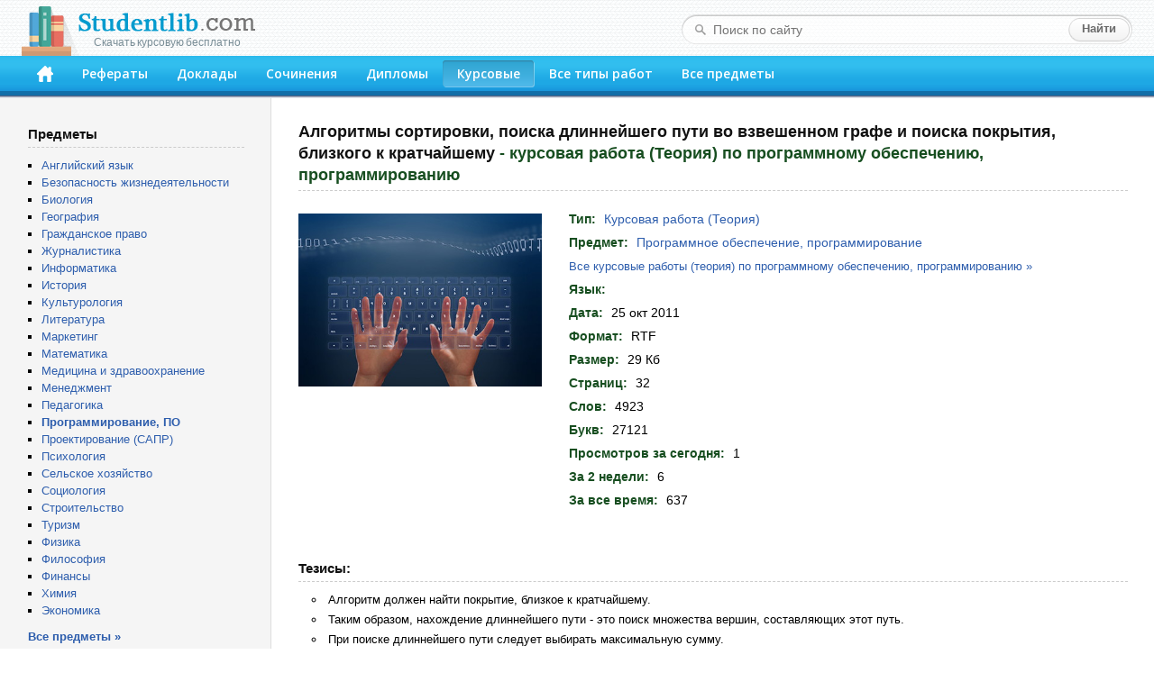

--- FILE ---
content_type: text/html; charset=windows-1251
request_url: https://studentlib.com/kursovaya_rabota_teoriya-9595-algoritmy_sortirovki_poiska_dlinneyshego_puti_vo_vzveshennom_grafe_i_poiska_pokrytiya_blizkogo_k_kratchayshemu.html
body_size: 27510
content:
<!DOCTYPE html PUBLIC "-//W3C//DTD XHTML 1.0 Strict//EN" "http://www.w3.org/TR/xhtml1/DTD/xhtml1-strict.dtd">
<html xmlns="http://www.w3.org/1999/xhtml">
<head>
<title>Курсовая работа (Теория) на тему "Алгоритмы сортировки, поиска длиннейшего пути во взвешенном графе и поиска покрытия, близкого к кратчайшему" скачать бесплатно</title>
<meta http-equiv="content-type" content="text/html; charset=windows-1251" />
<meta name="description" content="Курсовая работа (Теория) по программному обеспечению, программированию на тему: Алгоритмы сортировки, поиска длиннейшего пути во взвешенном графе и поиска покрытия, близкого к кратчайшему" />
<link href="/css/default.css" rel="stylesheet" type="text/css" />
<link href="/css/button.css" rel="stylesheet" type="text/css" />
<link href='//fonts.googleapis.com/css?family=Open+Sans:600&subset=latin,cyrillic' rel='stylesheet' type='text/css' />
<link rel="icon" href="/favicon.png" />

<script async src="https://yandex.ru/ads/system/header-bidding.js"></script>
<script>
const dcJs = document.createElement('script'); 
dcJs.src = "https://ads.digitalcaramel.com/js/studentlib.com.js?ts="+new Date().getTime();
dcJs.async = true;
document.head.appendChild(dcJs);
</script>
<script>window.yaContextCb = window.yaContextCb || [] </script> 
<script async src="https://yandex.ru/ads/system/context.js"></script>

<link href="/css/jquery.rating.css" rel="stylesheet"></head>
<body>

<!--LiveInternet counter--><script type="text/javascript"><!--
new Image().src = "//counter.yadro.ru/hit?r"+
escape(document.referrer)+((typeof(screen)=="undefined")?"":
";s"+screen.width+"*"+screen.height+"*"+(screen.colorDepth?
screen.colorDepth:screen.pixelDepth))+";u"+escape(document.URL)+
";"+Math.random();//--></script><!--/LiveInternet-->

	<div id="header">
		<div class="logo">
			<a href="/"><img src="/img/logo.png"><div class="logo_sm">Скачать курсовую бесплатно</div></a>
		</div>
		<form class="search-form" action="/search">
			<fieldset>
				<input type="text" name="q" placeholder="Поиск по сайту" value=""/>
				<input type="submit" value="Найти" />
			</fieldset>
		</form>
		<div class="header-block">
			<ul id="menu">
			<li><a href="/" accesskey="1" title="Главная"><img src="/img/home.png" width="18" height="18"></a></li>
<li><a href="https://studentlib.com/vse_referaty.html" accesskey="2">Рефераты</a></li>
<li><a href="https://studentlib.com/vse_doklady.html" accesskey="3">Доклады</a></li>
<li><a href="https://studentlib.com/vse_sochineniya.html" accesskey="4">Сочинения</a></li>
<li><a href="https://studentlib.com/vse_diplomy.html" accesskey="5">Дипломы</a></li>
<li class="active"><a href="https://studentlib.com/vse_kursovye_raboty_teoriya.html" accesskey="6">Курсовые</a></li>
<li><a href="https://studentlib.com/tipy_rabot.html" accesskey="7">Все типы работ</a></li>
<li><a href="https://studentlib.com/predmety.html" accesskey="8">Все предметы</a></li>
			</ul>
		</div>
	</div>

	<div class="colmask content">
		<div class="colright">
			<div class="col1wrap">
				<div id="pageContent"><h1>
    Алгоритмы сортировки, поиска длиннейшего пути во взвешенном графе и поиска покрытия, близкого к кратчайшему<span> - курсовая работа (Теория) по программному обеспечению, программированию</span></h1>

<div class="workPage">
    <table class="workInfo">
        <tr>
            <td class="cover">
                <img src="/img/predmet/programmnoe_obespechenie_programmirovanie/2.jpg">
            </td>
            <td class="info">
                <ul>
                    <li><span>Тип:</span> <strong><a href="https://studentlib.com/vse_kursovye_raboty_teoriya.html">Курсовая работа (Теория)</a></strong></li>
                    <li><span>Предмет:</span> <strong><a href="https://studentlib.com/predmet/programmnoe_obespechenie_programmirovanie.html" title="Все работы по программному обеспечению, программированию">Программное обеспечение, программирование</a></strong></li>
                    <li class="font13">
                        <a href="https://studentlib.com/kursovye_raboty_teoriya-po-programmnomu_obespecheniyu_programmirovaniyu.html">Все курсовые работы (теория) по программному обеспечению, программированию »</a>                    </li>
                    <li><span>Язык:</span> <strong></strong></li>

                    
                    
                    <li><span>Дата:</span> <strong>25 окт 2011</strong></li>
                    <li><span>Формат:</span> <strong>RTF</strong></li>
                    <li><span>Размер:</span> <strong>29 Кб</strong></li>

                                            <li><span>Страниц:</span> <strong>32</strong></li>
                    
                                            <li><span>Слов:</span> <strong>4923</strong></li>
                    
                                            <li><span>Букв:</span> <strong>27121</strong></li>
                    
                    <li><span>Просмотров за сегодня:</span> <strong>1</strong></li>
                    <li><span>За 2 недели:</span> <strong>6</strong></li>
                    <li><span>За все время:</span> <strong>637</strong></li>

                </ul>
            </td>
        </tr>
    </table>

<p>&nbsp;</p><nobr>
<div id="adfox_166314253620393570"></div>
<script>
    window.yaContextCb.push(()=>{
        Ya.adfoxCode.createAdaptive({
            ownerId: 260971,
            containerId: 'adfox_166314253620393570',
            params: {
                p1: 'cvter',
                p2: 'gxms'
            }
        }, ['desktop'], {
            tabletWidth: 830,
            phoneWidth: 480,
            isAutoReloads: false
        })
    })
</script>
<script>
setInterval(function(){            
window.Ya.adfoxCode.reload('adfox_166314253620393570', {onlyIfWasVisible: true})
}, 30000);
</script>

<div id="adfox_166314253780714745"></div>
<script>
    window.yaContextCb.push(()=>{
        Ya.adfoxCode.createAdaptive({
            ownerId: 260971,
            containerId: 'adfox_166314253780714745',
            params: {
                p1: 'cvtem',
                p2: 'hbev'
            }
        }, ['tablet', 'phone'], {
            tabletWidth: 830,
            phoneWidth: 480,
            isAutoReloads: false
        })
    })
</script>
<script>
setInterval(function(){            
window.Ya.adfoxCode.reload('adfox_166314253780714745', {onlyIfWasVisible: true})
}, 30000);
</script></nobr>

            <h2>Тезисы:</h2>
        <ul class="niceUl theses"><li>Алгоритм должен найти покрытие, близкое к кратчайшему.</li><li>Таким образом, нахождение длиннейшего пути - это поиск множества вершин, составляющих этот путь.</li><li>При поиске длиннейшего пути следует выбирать максимальную сумму.</li><li>Алгоритм нахождения длиннейшего пути в графе.</li><li>Её цель - облегчить последующий поиск элементов в таком отсортированном множестве.</li><li>В силу простоты алгоритм сортировки простыми включениями не требует разделения на подпрограммы.</li><li>Алгоритм разложения по столбцу таблицы покрытия.</li><li>Рассмотрены пути улучшения эффективности каждого алгоритма учитывая требования конкретной задачи.</li><li>Y mod 4 + 1 - алгоритмы покрытия.</li><li>Y mod 6 + 1 - алгоритмы на графах.</li>        </ul>
        <hr class="line">
    
    <div class="buttons"><a class="btn btn-big" href="https://studentlib.com/chitat/kursovaya_rabota_teoriya-9595-algoritmy_sortirovki_poiska_dlinneyshego_puti_vo_vzveshennom_grafe_i_poiska_pokrytiya_blizkogo_k_kratchayshemu.html" title="Ознакомиться с работой онлайн">Читать онлайн</a><a class="btn btn-big" href="https://studentlib.com/skachat/kursovaya_rabota_teoriya-9595-algoritmy_sortirovki_poiska_dlinneyshego_puti_vo_vzveshennom_grafe_i_poiska_pokrytiya_blizkogo_k_kratchayshemu.zip">Скачать курсовую работу (теория)</a>    </div>

    <div class="workRating"><div id="w0" class="ratingDiv"><input type="hidden" name="workId" value="9595"><input type="hidden" name="rating" value="0"><input type="hidden" name="votes" value="0"></div>    </div>

<p>&nbsp;</p>

<div id="adfox_166314253398945209"></div>
<script>
    window.yaContextCb.push(()=>{
        Ya.adfoxCode.createAdaptive({
            ownerId: 260971,
            containerId: 'adfox_166314253398945209',
            params: {
                p1: 'cvteq',
                p2: 'haba'
            }
        }, ['desktop'], {
            tabletWidth: 830,
            phoneWidth: 480,
            isAutoReloads: false
        })
    })
</script>
<script>
setInterval(function(){            
window.Ya.adfoxCode.reload('adfox_166314253398945209', {onlyIfWasVisible: true})
}, 30000);
</script>

<div id="adfox_166314254073422364"></div>
<script>
    window.yaContextCb.push(()=>{
        Ya.adfoxCode.createAdaptive({
            ownerId: 260971,
            containerId: 'adfox_166314254073422364',
            params: {
                p1: 'cvtep',
                p2: 'hbev'
            }
        }, ['tablet', 'phone'], {
            tabletWidth: 830,
            phoneWidth: 480,
            isAutoReloads: false
        })
    })
</script>
<script>
setInterval(function(){            
window.Ya.adfoxCode.reload('adfox_166314254073422364', {onlyIfWasVisible: true})
}, 30000);
</script><p>&nbsp;</p>

            <h2>Похожие работы:</h2>
        <div class="workList">



    <ul class="works">
        <li>
            <a class="workTitle" href="https://studentlib.com/kursovaya_rabota_teoriya-9596-algoritmy_sortirovki_poiska_kratchayshego_puti_v_grafe_i_poiska_pokrytiya_blizkogo_k_kratchayshemu.html">Алгоритмы сортировки, поиска кратчайшего пути в графе и поиска покрытия, близкого к кратчайшему</a>
            <p><a href="https://studentlib.com/kursovye_raboty_teoriya-po-programmnomu_obespecheniyu_programmirovaniyu.html">Курсовая работа (Теория) по программному обеспечению, программированию</a></p>
            <p>19 Кб / 26 стр / 3846 слов / 21600 букв / 21 янв 2025</p>
            <div class="rating">
                <div><div id="w1" class="ratingDiv"><input type="hidden" name="workId"><input type="hidden" name="rating" value="0"><input type="hidden" name="votes" value="0"></div></div>
            </div>
        </li>
        <li>
            <a class="workTitle" href="https://studentlib.com/kursovaya_rabota_teoriya-89067-kombinatornye_algoritmy_poisk_kratchayshego_puti_na_grafe.html">Комбинаторные алгоритмы. Поиск кратчайшего пути на графе</a>
            <p><a href="https://studentlib.com/kursovye_raboty_teoriya-po-programmnomu_obespecheniyu_programmirovaniyu.html">Курсовая работа (Теория) по программному обеспечению, программированию</a></p>
            <p>286 Кб / 32 стр / 3192 слов / 21528 букв / 13 июн 2015</p>
            <div class="rating">
                <div><div id="w2" class="ratingDiv"><input type="hidden" name="workId"><input type="hidden" name="rating" value="0"><input type="hidden" name="votes" value="0"></div></div>
            </div>
        </li>
        <li>
            <a class="workTitle" href="https://studentlib.com/kursovaya_rabota_teoriya-9581-algoritmy_poiska_i_sortirovki_dannyh.html">Алгоритмы поиска и сортировки данных</a>
            <p><a href="https://studentlib.com/kursovye_raboty_teoriya-po-programmnomu_obespecheniyu_programmirovaniyu.html">Курсовая работа (Теория) по программному обеспечению, программированию</a></p>
            <p>961 Кб / 43 стр / 5770 слов / 38337 букв / 25 авг 2025</p>
            <div class="rating">
                <div><div id="w3" class="ratingDiv"><input type="hidden" name="workId"><input type="hidden" name="rating" value="0"><input type="hidden" name="votes" value="0"></div></div>
            </div>
        </li>
        <li>
            <a class="workTitle" href="https://studentlib.com/kursovaya_rabota_teoriya-9582-algoritmy_poiska_kratchayshih_pokrytiy_bulevyh_matric.html">Алгоритмы поиска кратчайших покрытий булевых матриц</a>
            <p><a href="https://studentlib.com/kursovye_raboty_teoriya-po-programmnomu_obespecheniyu_programmirovaniyu.html">Курсовая работа (Теория) по программному обеспечению, программированию</a></p>
            <p>883 Кб / 51 стр / 3490 слов / 26236 букв / 18 дек 2010</p>
            <div class="rating">
                <div><div id="w4" class="ratingDiv"><input type="hidden" name="workId"><input type="hidden" name="rating" value="0"><input type="hidden" name="votes" value="0"></div></div>
            </div>
        </li>
        <li>
            <a class="workTitle" href="https://studentlib.com/kursovaya_rabota_teoriya-201717-razrabotka_i_realizaciya_algoritma_floyda_i_bellmana_forda_dlya_poiska_kratchayshego_puti_mezhdu_vsemi_vershinami_grafa.html">Разработка и реализация алгоритма Флойда и Беллмана-Форда для поиска кратчайшего пути между всеми вершинами графа</a>
            <p><a href="https://studentlib.com/kursovye_raboty_teoriya-po-programmnomu_obespecheniyu_programmirovaniyu.html">Курсовая работа (Теория) по программному обеспечению, программированию</a></p>
            <p>429 Кб / 22 стр / 2558 слов / 13650 букв / 18 авг 2014</p>
            <div class="rating">
                <div><div id="w5" class="ratingDiv"><input type="hidden" name="workId"><input type="hidden" name="rating" value="0"><input type="hidden" name="votes" value="0"></div></div>
            </div>
        </li>
        <li>
            <a class="workTitle" href="https://studentlib.com/referat-163819-poisk_kratchayshego_puti_v_grafe.html">Поиск кратчайшего пути в графе</a>
            <p><a href="https://studentlib.com/referaty-po-programmnomu_obespecheniyu_programmirovaniyu.html">Реферат по программному обеспечению, программированию</a></p>
            <p>595 Кб / 16 стр / 1363 слов / 8476 букв / 28 янв 2018</p>
            <div class="rating">
                <div><div id="w6" class="ratingDiv"><input type="hidden" name="workId"><input type="hidden" name="rating" value="0"><input type="hidden" name="votes" value="0"></div></div>
            </div>
        </li>
        <li>
            <a class="workTitle" href="https://studentlib.com/kursovaya_rabota_teoriya-203922-razrabotka_prilozheniya_dlya_poiska_maksimalno_udalennyh_vershin_v_grafe.html">Разработка приложения для поиска максимально удалённых вершин в графе</a>
            <p><a href="https://studentlib.com/kursovye_raboty_teoriya-po-programmnomu_obespecheniyu_programmirovaniyu.html">Курсовая работа (Теория) по программному обеспечению, программированию</a></p>
            <p>141 Кб / 51 стр / 4448 слов / 28473 букв / 18 мая 2015</p>
            <div class="rating">
                <div><div id="w7" class="ratingDiv"><input type="hidden" name="workId"><input type="hidden" name="rating" value="0"><input type="hidden" name="votes" value="0"></div></div>
            </div>
        </li>
        <li>
            <a class="workTitle" href="https://studentlib.com/kursovaya_rabota_teoriya-9571-algoritmy_na_grafah_nahozhdenie_kratchayshego_puti.html">Алгоритмы на графах. Нахождение кратчайшего пути</a>
            <p><a href="https://studentlib.com/kursovye_raboty_teoriya-po-matematike.html">Курсовая работа (Теория) по математике</a></p>
            <p>2 Мб / 52 стр / 7381 слов / 43204 букв / 20 фев 2015</p>
            <div class="rating">
                <div><div id="w8" class="ratingDiv"><input type="hidden" name="workId"><input type="hidden" name="rating" value="4"><input type="hidden" name="votes" value="2"></div></div>
            </div>
        </li>
        <li>
            <a class="workTitle" href="https://studentlib.com/kursovaya_rabota_teoriya-63094-zadacha_poiska_kratchayshego_puti.html">Задача поиска кратчайшего пути</a>
            <p><a href="https://studentlib.com/kursovye_raboty_teoriya-po-programmnomu_obespecheniyu_programmirovaniyu.html">Курсовая работа (Теория) по программному обеспечению, программированию</a></p>
            <p>1 Мб / 42 стр / 3477 слов / 20582 букв / 10 ноя 2018</p>
            <div class="rating">
                <div><div id="w9" class="ratingDiv"><input type="hidden" name="workId"><input type="hidden" name="rating" value="0"><input type="hidden" name="votes" value="0"></div></div>
            </div>
        </li>
        <li>
            <a class="workTitle" href="https://studentlib.com/referat-9580-algoritmy_poiska_v_tekste.html">Алгоритмы поиска в тексте</a>
            <p><a href="https://studentlib.com/referaty-po-informatike_telekommunikaciyam.html">Реферат по информатике и телекоммуникациям</a></p>
            <p>24 Кб / 8 стр / 2283 слов / 13029 букв / 4 фев 2020</p>
            <div class="rating">
                <div><div id="w10" class="ratingDiv"><input type="hidden" name="workId"><input type="hidden" name="rating" value="0"><input type="hidden" name="votes" value="0"></div></div>
            </div>
        </li>    </ul>

    <div class="bottomButtons"><a class="btn" href="https://studentlib.com/search?like=9595">Еще похожие работы</a>     </div>


</div>
</div>
</div>
			</div>
			<div id="leftCol">
				<p class="blockTitle">Предметы</p>
				<ul class="bot10">
										<li><a href="https://studentlib.com/predmet/angliyskiy_yazyk.html">Английский язык</a></li>
<li><a href="https://studentlib.com/predmet/bezopasnost_zhiznedeyatelnosti.html">Безопасность жизнедеятельности</a></li>
<li><a href="https://studentlib.com/predmet/biologiya.html">Биология</a></li>
<li><a href="https://studentlib.com/predmet/geografiya_ekonomicheskaya_geografiya.html">География</a></li>
<li><a href="https://studentlib.com/predmet/grazhdanskoe_pravo.html">Гражданское право</a></li>
<li><a href="https://studentlib.com/predmet/zhurnalistika.html">Журналистика</a></li>
<li><a href="https://studentlib.com/predmet/informatika_telekommunikacii.html">Информатика</a></li>
<li><a href="https://studentlib.com/predmet/istoriya.html">История</a></li>
<li><a href="https://studentlib.com/predmet/kulturologiya.html">Культурология</a></li>
<li><a href="https://studentlib.com/predmet/literatura.html">Литература</a></li>
<li><a href="https://studentlib.com/predmet/marketing.html">Маркетинг</a></li>
<li><a href="https://studentlib.com/predmet/matematika.html">Математика</a></li>
<li><a href="https://studentlib.com/predmet/medicina_fizkultura_zdravoohranenie.html">Медицина и здравоохранение</a></li>
<li><a href="https://studentlib.com/predmet/menedzhment.html">Менеджмент</a></li>
<li><a href="https://studentlib.com/predmet/pedagogika.html">Педагогика</a></li>
<li><a href="https://studentlib.com/predmet/programmnoe_obespechenie_programmirovanie.html"><strong>Программирование, ПО</strong></a></li>
<li><a href="https://studentlib.com/predmet/proektirovanie_sapr.html">Проектирование (САПР)</a></li>
<li><a href="https://studentlib.com/predmet/psihologiya.html">Психология</a></li>
<li><a href="https://studentlib.com/predmet/selskoe_hozyaystvo.html">Сельское хозяйство</a></li>
<li><a href="https://studentlib.com/predmet/sociologiya.html">Социология</a></li>
<li><a href="https://studentlib.com/predmet/stroitelstvo.html">Строительство</a></li>
<li><a href="https://studentlib.com/predmet/turizm.html">Туризм</a></li>
<li><a href="https://studentlib.com/predmet/fizika.html">Физика</a></li>
<li><a href="https://studentlib.com/predmet/filosofiya.html">Философия</a></li>
<li><a href="https://studentlib.com/predmet/finansy_dengi_kredit.html">Финансы</a></li>
<li><a href="https://studentlib.com/predmet/himiya.html">Химия</a></li>
<li><a href="https://studentlib.com/predmet/ekteoriya.html">Экономика</a></li>
				</ul>
				<a href="https://studentlib.com/predmety.html" class="bold">Все предметы »</a>

<p>&nbsp;</p>
				
				<div id="adfox_16631425316894679"></div>
<script>
    window.yaContextCb.push(()=>{
        Ya.adfoxCode.createAdaptive({
            ownerId: 260971,
            containerId: 'adfox_16631425316894679',
            params: {
                p1: 'cvtel',
                p2: 'gxmo'
            }
        }, ['desktop'], {
            tabletWidth: 830,
            phoneWidth: 480,
            isAutoReloads: false
        })
    })
</script>
<script>
setInterval(function(){            
window.Ya.adfoxCode.reload('adfox_16631425316894679', {onlyIfWasVisible: true})
}, 30000);
</script>

<p>&nbsp;</p>

				    <p class="blockTitle">Актуальные курсовые работы (теория) по программному обеспечению, программированию</p>
    <ul class="topListUl">            <li><a href="https://studentlib.com/kursovaya_rabota_teoriya-200472-razrabotka_web_sayta_internet_magazin_po_prodazhe_it_tehnologiy.html">Разработка WEB-сайта "Интернет магазин по продаже IT технологий"</a>                <div class="info">
                    <span>1 Мб, 40 стр                    </span>
                    <div class="hits animatedHits" title="Число просмотров за 2 недели">
                        <img src="/img/eye-close-up.png">
                        <span class="counter">58</span>
                    </div>
                </div>
            </li>
                        <li><a href="https://studentlib.com/kursovaya_rabota_teoriya-204964-razrabotka_sayta_internet_magazina_cvetov.html">Разработка сайта интернет-магазина цветов</a>                <div class="info">
                    <span>783 Кб, 57 стр                    </span>
                    <div class="hits animatedHits" title="Число просмотров за 2 недели">
                        <img src="/img/eye-close-up.png">
                        <span class="counter">33</span>
                    </div>
                </div>
            </li>
                        <li><a href="https://studentlib.com/kursovaya_rabota_teoriya-200886-razrabotka_bazy_dannyh_kafedra_sredstvami_subd_access.html">Разработка базы данных "Кафедра" средствами СУБД Access</a>                <div class="info">
                    <span>4 Мб, 34 стр                    </span>
                    <div class="hits animatedHits" title="Число просмотров за 2 недели">
                        <img src="/img/eye-close-up.png">
                        <span class="counter">31</span>
                    </div>
                </div>
            </li>
                        <li><a href="https://studentlib.com/kursovaya_rabota_teoriya-187159-proektirovanie_i_razrabotka_bazy_dannyh_avtosalon.html">Проектирование и разработка базы данных "Автосалон"</a>                <div class="info">
                    <span>1011 Кб, 26 стр                    </span>
                    <div class="hits animatedHits" title="Число просмотров за 2 недели">
                        <img src="/img/eye-close-up.png">
                        <span class="counter">30</span>
                    </div>
                </div>
            </li>
                        <li><a href="https://studentlib.com/kursovaya_rabota_teoriya-20329-apparatnaya_vychislitelnaya_platforma_arduino.html">Аппаратная вычислительная платформа Arduino</a>                <div class="info">
                    <span>19 Кб, 24 стр                    </span>
                    <div class="hits animatedHits" title="Число просмотров за 2 недели">
                        <img src="/img/eye-close-up.png">
                        <span class="counter">28</span>
                    </div>
                </div>
            </li>
                        <li><a href="https://studentlib.com/kursovaya_rabota_teoriya-257796-ehnicheskoe_obsluzhivanie_poisk_i_ustranenie_neispravnostey_mnogofunkcionalnyh_ustroystv.html">Техническое обслуживание поиск и устранение неисправностей многофункциональных устройств</a>                <div class="info">
                    <span>109 Кб, 25 стр                    </span>
                    <div class="hits animatedHits" title="Число просмотров за 2 недели">
                        <img src="/img/eye-close-up.png">
                        <span class="counter">24</span>
                    </div>
                </div>
            </li>
                        <li><a href="https://studentlib.com/kursovaya_rabota_teoriya-236147-sozdanie_prilozheniya_klaviaturnyy_trenazher.html">Создание приложения "Клавиатурный тренажер"</a>                <div class="info">
                    <span>301 Кб, 13 стр                    </span>
                    <div class="hits animatedHits" title="Число просмотров за 2 недели">
                        <img src="/img/eye-close-up.png">
                        <span class="counter">23</span>
                    </div>
                </div>
            </li>
                        <li><a href="https://studentlib.com/kursovaya_rabota_teoriya-235907-sozdanie_informacionnoy_sistemy_poiska_i_bronirovaniya_zhd_biletov.html">Создание информационной системы поиска и бронирования ЖД билетов</a>                <div class="info">
                    <span>1 Мб, 25 стр                    </span>
                    <div class="hits animatedHits" title="Число просмотров за 2 недели">
                        <img src="/img/eye-close-up.png">
                        <span class="counter">22</span>
                    </div>
                </div>
            </li>
                        <li><a href="https://studentlib.com/kursovaya_rabota_teoriya-235847-sozdanie_igry_zmeyka.html">Создание игры "Змейка"</a>                <div class="info">
                    <span>642 Кб, 23 стр                    </span>
                    <div class="hits animatedHits" title="Число просмотров за 2 недели">
                        <img src="/img/eye-close-up.png">
                        <span class="counter">22</span>
                    </div>
                </div>
            </li>
                        <li><a href="https://studentlib.com/kursovaya_rabota_teoriya-204962-razrabotka_sayta_internet_magazina.html">Разработка сайта интернет-магазина</a>                <div class="info">
                    <span>2 Мб, 66 стр                    </span>
                    <div class="hits animatedHits" title="Число просмотров за 2 недели">
                        <img src="/img/eye-close-up.png">
                        <span class="counter">22</span>
                    </div>
                </div>
            </li>
                    <li class="showMore"><a href="https://studentlib.com/kursovye_raboty_teoriya-po-programmnomu_obespecheniyu_programmirovaniyu/po-populyarnosti-r.html">Показать еще »</a></li>
    </ul>
    			</div>
		</div>
	</div>
	<br style="clear:both">

	<div id="footer">
		<p>Электронная библиотека студента StudentLib.com &copy; 2016-2025</p>
					<p class="pageDesc">На этой странице Вы можете <i>скачать бесплатно курсовую работу (теория) по программному обеспечению, программированию</i> на тему «<i>Алгоритмы сортировки, поиска длиннейшего пути во взвешенном графе и поиска покрытия, близкого к кратчайшему</i>»</p>
				<p>
			<a href="https://studentlib.com/faq.html#contact">Авторам и правообладателям</a> |
			<a href="https://studentlib.com/faq.html">Ответы на вопросы (FAQ)</a>
		</p>
	</div>
	
	<div id="adfox_168120862188671033"></div>
<script>
    window.yaContextCb.push(()=>{
        Ya.adfoxCode.create({
            ownerId: 260971,
            containerId: 'adfox_168120862188671033',
            params: {
                p1: 'cxwzy',
                p2: 'hgzv'
            }
        })
    })
</script>

<script src="/assets/6b830456/jquery.min.js"></script>
<script src="/js/jquery.rating.js"></script>
<script src="/js/common.js"></script></body>
</html>


--- FILE ---
content_type: application/javascript
request_url: https://ads.digitalcaramel.com/js/studentlib.com.js?ts=1766437581541
body_size: 7903
content:
var _0x5d9a40=_0x15b6;(function(_0x4e44a1,_0x5a818d){var _0x4ee136=_0x15b6,_0x31fe32=_0x4e44a1();while(!![]){try{var _0xa418aa=parseInt(_0x4ee136(0x19d))/0x1*(parseInt(_0x4ee136(0x160))/0x2)+parseInt(_0x4ee136(0x178))/0x3+parseInt(_0x4ee136(0x16e))/0x4+parseInt(_0x4ee136(0x163))/0x5+parseInt(_0x4ee136(0x193))/0x6+parseInt(_0x4ee136(0x19a))/0x7*(-parseInt(_0x4ee136(0x184))/0x8)+-parseInt(_0x4ee136(0x15f))/0x9;if(_0xa418aa===_0x5a818d)break;else _0x31fe32['push'](_0x31fe32['shift']());}catch(_0x171a99){_0x31fe32['push'](_0x31fe32['shift']());}}}(_0x5115,0xef05c));var adfoxBiddersMap={'betweenDigital':_0x5d9a40(0x170),'otm':_0x5d9a40(0x199),'rtbhouse':_0x5d9a40(0x16c),'getintent':_0x5d9a40(0x172),'mytarget':_0x5d9a40(0x167),'bidvol':'1445725','criteo':_0x5d9a40(0x191),'adriver':_0x5d9a40(0x18f),'hybrid':_0x5d9a40(0x190),'sape':'1672697'},adUnits=[{'code':'adfox_159112959144676275','bids':[{'bidder':_0x5d9a40(0x168),'params':{'placementId':_0x5d9a40(0x19f)}},{'bidder':_0x5d9a40(0x165),'params':{'placementId':'21566'}},{'bidder':_0x5d9a40(0x17d),'params':{'placementId':'66_970x250_alfadart'}},{'bidder':_0x5d9a40(0x17e),'params':{'placementId':'SMXF2i2P9hxlvsUlbYu1'}},{'bidder':_0x5d9a40(0x15e),'params':{'placementId':_0x5d9a40(0x16d)}},{'bidder':_0x5d9a40(0x196),'params':{'placementId':_0x5d9a40(0x158)}},{'bidder':_0x5d9a40(0x18e),'params':{'placementId':_0x5d9a40(0x176)}},{'bidder':_0x5d9a40(0x177),'params':{'placementId':_0x5d9a40(0x15b)}}],'sizes':[[0x3ca,0xfa]]},{'code':_0x5d9a40(0x187),'bids':[{'bidder':_0x5d9a40(0x168),'params':{'placementId':'3912739'}},{'bidder':_0x5d9a40(0x165),'params':{'placementId':'21567'}},{'bidder':_0x5d9a40(0x17d),'params':{'placementId':'66_970x250_alfadart'}},{'bidder':_0x5d9a40(0x17e),'params':{'placementId':_0x5d9a40(0x195)}},{'bidder':_0x5d9a40(0x15e),'params':{'placementId':_0x5d9a40(0x161)}},{'bidder':_0x5d9a40(0x196),'params':{'placementId':_0x5d9a40(0x1a1)}},{'bidder':_0x5d9a40(0x18e),'params':{'placementId':_0x5d9a40(0x176)}},{'bidder':_0x5d9a40(0x177),'params':{'placementId':_0x5d9a40(0x159)}}],'sizes':[[0x3ca,0xfa]]},{'code':_0x5d9a40(0x19c),'bids':[{'bidder':_0x5d9a40(0x168),'params':{'placementId':_0x5d9a40(0x162)}},{'bidder':_0x5d9a40(0x165),'params':{'placementId':'21570'}},{'bidder':'getintent','params':{'placementId':_0x5d9a40(0x15a)}},{'bidder':'rtbhouse','params':{'placementId':_0x5d9a40(0x195)}},{'bidder':_0x5d9a40(0x15e),'params':{'placementId':_0x5d9a40(0x186)}},{'bidder':'bidvol','params':{'placementId':_0x5d9a40(0x189)}},{'bidder':_0x5d9a40(0x18e),'params':{'placementId':_0x5d9a40(0x188)}},{'bidder':'adriver','params':{'placementId':'57:studentlib_300x250_1'}}],'sizes':[[0x12c,0xfa]]},{'code':_0x5d9a40(0x175),'bids':[{'bidder':'betweenDigital','params':{'placementId':_0x5d9a40(0x18a)}},{'bidder':'otm','params':{'placementId':'21571'}},{'bidder':_0x5d9a40(0x17d),'params':{'placementId':_0x5d9a40(0x169)}},{'bidder':_0x5d9a40(0x17e),'params':{'placementId':_0x5d9a40(0x195)}},{'bidder':_0x5d9a40(0x15e),'params':{'placementId':_0x5d9a40(0x166)}},{'bidder':_0x5d9a40(0x196),'params':{'placementId':_0x5d9a40(0x174)}},{'bidder':'criteo','params':{'placementId':_0x5d9a40(0x188)}},{'bidder':'adriver','params':{'placementId':_0x5d9a40(0x192)}}],'sizes':[[0x12c,0xfa]]},{'code':'adfox_16631425316894679','bids':[{'bidder':_0x5d9a40(0x168),'params':{'placementId':_0x5d9a40(0x15c)}},{'bidder':_0x5d9a40(0x165),'params':{'placementId':_0x5d9a40(0x19b)}},{'bidder':_0x5d9a40(0x17d),'params':{'placementId':'66_240x400_1_alfadart'}},{'bidder':_0x5d9a40(0x17e),'params':{'placementId':_0x5d9a40(0x195)}},{'bidder':_0x5d9a40(0x15e),'params':{'placementId':_0x5d9a40(0x17f)}},{'bidder':_0x5d9a40(0x18b),'params':{'placementId':_0x5d9a40(0x15d)}},{'bidder':_0x5d9a40(0x18e),'params':{'placementId':'1473258'}},{'bidder':_0x5d9a40(0x198),'params':{'placementId':_0x5d9a40(0x185)}},{'bidder':_0x5d9a40(0x18c),'params':{'placementId':_0x5d9a40(0x19e)}}],'sizes':[[0xf0,0x190]]},{'code':_0x5d9a40(0x164),'bids':[{'bidder':_0x5d9a40(0x168),'params':{'placementId':'4608626'}},{'bidder':_0x5d9a40(0x165),'params':{'placementId':_0x5d9a40(0x179)}},{'bidder':_0x5d9a40(0x17d),'params':{'placementId':_0x5d9a40(0x169)}},{'bidder':_0x5d9a40(0x17e),'params':{'placementId':'SMXF2i2P9hxlvsUlbYu1'}},{'bidder':_0x5d9a40(0x15e),'params':{'placementId':'1118942'}},{'bidder':'sape','params':{'placementId':_0x5d9a40(0x183)}},{'bidder':_0x5d9a40(0x18e),'params':{'placementId':_0x5d9a40(0x188)}},{'bidder':'hybrid','params':{'placementId':_0x5d9a40(0x16b)}},{'bidder':_0x5d9a40(0x18c),'params':{'placementId':_0x5d9a40(0x180)}}],'sizes':[[0x12c,0xfa],[0x150,0x118]]},{'code':_0x5d9a40(0x1a2),'bids':[{'bidder':_0x5d9a40(0x168),'params':{'placementId':'4608627'}},{'bidder':_0x5d9a40(0x165),'params':{'placementId':_0x5d9a40(0x181)}},{'bidder':_0x5d9a40(0x17d),'params':{'placementId':_0x5d9a40(0x16f)}},{'bidder':_0x5d9a40(0x17e),'params':{'placementId':'SMXF2i2P9hxlvsUlbYu1'}},{'bidder':_0x5d9a40(0x15e),'params':{'placementId':_0x5d9a40(0x17b)}},{'bidder':_0x5d9a40(0x18b),'params':{'placementId':_0x5d9a40(0x1a0)}},{'bidder':_0x5d9a40(0x18e),'params':{'placementId':_0x5d9a40(0x176)}},{'bidder':'hybrid','params':{'placementId':_0x5d9a40(0x17a)}}],'sizes':[[0x3ca,0xfa]]},{'code':_0x5d9a40(0x182),'bids':[{'bidder':_0x5d9a40(0x168),'params':{'placementId':'4608628'}},{'bidder':_0x5d9a40(0x165),'params':{'placementId':'37745'}},{'bidder':_0x5d9a40(0x17d),'params':{'placementId':'66_300x250_alfadart'}},{'bidder':_0x5d9a40(0x17e),'params':{'placementId':'SMXF2i2P9hxlvsUlbYu1'}},{'bidder':'mytarget','params':{'placementId':_0x5d9a40(0x17c)}},{'bidder':_0x5d9a40(0x18b),'params':{'placementId':'784302'}},{'bidder':_0x5d9a40(0x18e),'params':{'placementId':'1473257'}},{'bidder':_0x5d9a40(0x198),'params':{'placementId':'632427a284b8eb8dc4227075'}},{'bidder':'kadam','params':{'placementId':_0x5d9a40(0x173)}}],'sizes':[[0x12c,0xfa],[0x150,0x118]]},{'code':_0x5d9a40(0x157),'bids':[{'bidder':_0x5d9a40(0x168),'params':{'placementId':'4608629'}},{'bidder':_0x5d9a40(0x165),'params':{'placementId':_0x5d9a40(0x18d)}},{'bidder':_0x5d9a40(0x17d),'params':{'placementId':'66_300x250_alfadart'}},{'bidder':'rtbhouse','params':{'placementId':'SMXF2i2P9hxlvsUlbYu1'}},{'bidder':_0x5d9a40(0x15e),'params':{'placementId':_0x5d9a40(0x16a)}},{'bidder':'sape','params':{'placementId':_0x5d9a40(0x197)}},{'bidder':_0x5d9a40(0x18e),'params':{'placementId':_0x5d9a40(0x188)}},{'bidder':'hybrid','params':{'placementId':_0x5d9a40(0x171)}},{'bidder':_0x5d9a40(0x18c),'params':{'placementId':'329233'}}],'sizes':[[0x12c,0xfa],[0x150,0x118]]}],userTimeout=0x3e8;function _0x15b6(_0x21c7da,_0x329279){var _0x511508=_0x5115();return _0x15b6=function(_0x15b634,_0x1e1426){_0x15b634=_0x15b634-0x157;var _0x2c6a0e=_0x511508[_0x15b634];return _0x2c6a0e;},_0x15b6(_0x21c7da,_0x329279);}function _0x5115(){var _0x1bf6ea=['adriver','418251stzAQM','37743','6324279684b8eb8dc4227073','1118944','1118946','getintent','rtbhouse','1118940','329231','37744','adfox_166314253780714745','784300','1040YTXqvx','6324278284b8eb8dc4227071','779414','adfox_159112959418492306','1473257','15185','3912743','sape','kadam','37746','criteo','930088','1879759','1016557','57:studentlib_300x250_2','6548598vaNsYk','YaHeaderBiddingSettings','SMXF2i2P9hxlvsUlbYu1','bidvol','784303','hybrid','1536131','51002IKtRuc','37742','adfox_159112959620877383','1YgeyYw','329230','3912738','784301','15184','adfox_166314253620393570','adfox_166314254073422364','15183','57:studentlib_970x250_2','66_300x2501_alfadart','57:studentlib_970x250_1','4608625','784299','mytarget','21187107zDutPV','1838854RjEEDF','789947','3912742','3087425zScHBl','adfox_166314253398945209','otm','789949','952961','betweenDigital','66_300x250_alfadart','1118951','6324278c84b8eb8dc4227072','1019105','789768','6050308TTdwkN','66_970x250_alfadart','957893','632427ac84b8eb8dc4227076','1048899','329232','15186','adfox_15911295983254759','1473252'];_0x5115=function(){return _0x1bf6ea;};return _0x5115();}window[_0x5d9a40(0x194)]={'biddersMap':adfoxBiddersMap,'adUnits':adUnits,'timeout':userTimeout};